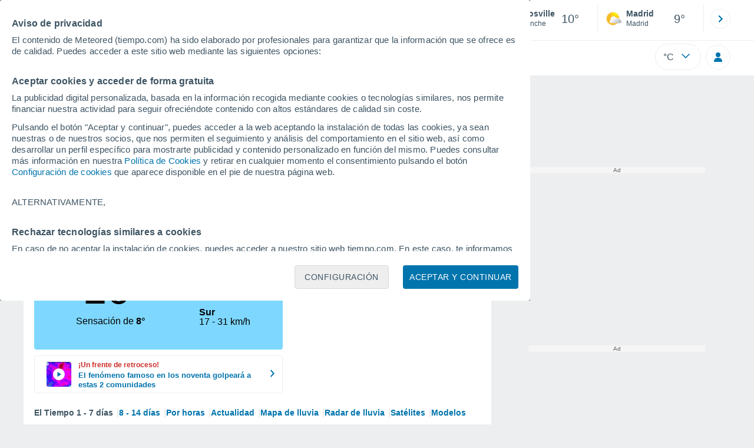

--- FILE ---
content_type: text/javascript
request_url: https://www.tiempo.com/js/bundle/9332/4b96f02777e1863aef65.js
body_size: 19
content:
"use strict";(self.webpackChunktiempo=self.webpackChunktiempo||[]).push([[9332],{9332:function(t,e,r){r.r(e),r.d(e,{MiniCarrusel:function(){return s}});class s{static init(){const t=document.querySelector(".carrusel");return!!t&&(new s(t),!0)}constructor(t){this.container=t;const e=t.querySelector(".ulCarrusel"),r=t.querySelector("#carrusel-izq"),s=t.querySelector("#carrusel-der");e&&r&&s&&(this.ul=e,this.arrowLeft=r,this.arrowRight=s,this.ul.style.scrollBehavior="smooth",this.arrowLeft.addEventListener("click",(()=>this.scroll(-1))),this.arrowRight.addEventListener("click",(()=>this.scroll(1))),this.ul.addEventListener("scroll",(()=>this.updateArrows())),window.addEventListener("resize",(()=>this.updateArrows())),this.updateArrows())}scroll(t){const e=this.ul.clientWidth;this.ul.scrollBy({left:e*t,behavior:"smooth"})}updateArrows(){const t=this.ul.scrollWidth-this.ul.clientWidth;this.arrowLeft.style.display=this.ul.scrollLeft>0?"inline-block":"none",this.arrowRight.style.display=this.ul.scrollLeft<t?"inline-block":"none"}}}}]);

--- FILE ---
content_type: application/javascript; charset=utf-8
request_url: https://fundingchoicesmessages.google.com/f/AGSKWxV2yJsg1xIbFjpdn0FuU3KdIRPZImIxbFTuSBR2tWwpUhnB9aNz11yMo4pdAKa7dRCT8cBj7K99Rv3A9Wnz0GqFX6D0IM5U3sFR4Ej6DFgd_JJrNEK-JrqAaAlOBxIcMBD1PD-hE2yDduc3fDPcSp3lbfg5CoIcXSay2jPl9kH0QoPKASOfoLrJ2yXp/_/putl.php?/advertisinglinks_/googima.js/txt_ad..net/gads/
body_size: -1290
content:
window['2ae2abe7-15d6-4528-8a18-ea1f122c218f'] = true;

--- FILE ---
content_type: application/javascript; charset=utf-8
request_url: https://fundingchoicesmessages.google.com/f/AGSKWxWpYzf3Moqc0XMAPPlZl4Fso0bS0urbWM0RRb3ZiDTtj0eT0RglFFPgqtVe5fytekAeEeDYI5CAGECfdUtg_EpCzev0qwOOhHOoCp2QcJR8bmKMDwGTqzYkjhKevkRe3_VUO_28cA==?fccs=W251bGwsbnVsbCxudWxsLG51bGwsbnVsbCxudWxsLFsxNzY4NTc3NTY4LDI2MTAwMDAwMF0sbnVsbCxudWxsLG51bGwsW251bGwsWzcsNl0sbnVsbCxudWxsLG51bGwsbnVsbCxudWxsLG51bGwsbnVsbCxudWxsLG51bGwsM10sImh0dHBzOi8vd3d3LnRpZW1wby5jb20vYmxvc3ZpbGxlLmh0bSIsbnVsbCxbWzgsIk05bGt6VWFaRHNnIl0sWzksImVuLVVTIl0sWzE2LCJbMSwxLDFdIl0sWzE5LCIyIl0sWzE3LCJbMF0iXSxbMjQsIiJdLFsyOSwiZmFsc2UiXV1d
body_size: 114
content:
if (typeof __googlefc.fcKernelManager.run === 'function') {"use strict";this.default_ContributorServingResponseClientJs=this.default_ContributorServingResponseClientJs||{};(function(_){var window=this;
try{
var np=function(a){this.A=_.t(a)};_.u(np,_.J);var op=function(a){this.A=_.t(a)};_.u(op,_.J);op.prototype.getWhitelistStatus=function(){return _.F(this,2)};var pp=function(a){this.A=_.t(a)};_.u(pp,_.J);var qp=_.Zc(pp),rp=function(a,b,c){this.B=a;this.j=_.A(b,np,1);this.l=_.A(b,_.Nk,3);this.F=_.A(b,op,4);a=this.B.location.hostname;this.D=_.Dg(this.j,2)&&_.O(this.j,2)!==""?_.O(this.j,2):a;a=new _.Og(_.Ok(this.l));this.C=new _.bh(_.q.document,this.D,a);this.console=null;this.o=new _.jp(this.B,c,a)};
rp.prototype.run=function(){if(_.O(this.j,3)){var a=this.C,b=_.O(this.j,3),c=_.dh(a),d=new _.Ug;b=_.fg(d,1,b);c=_.C(c,1,b);_.hh(a,c)}else _.eh(this.C,"FCNEC");_.lp(this.o,_.A(this.l,_.Ae,1),this.l.getDefaultConsentRevocationText(),this.l.getDefaultConsentRevocationCloseText(),this.l.getDefaultConsentRevocationAttestationText(),this.D);_.mp(this.o,_.F(this.F,1),this.F.getWhitelistStatus());var e;a=(e=this.B.googlefc)==null?void 0:e.__executeManualDeployment;a!==void 0&&typeof a==="function"&&_.Qo(this.o.G,
"manualDeploymentApi")};var sp=function(){};sp.prototype.run=function(a,b,c){var d;return _.v(function(e){d=qp(b);(new rp(a,d,c)).run();return e.return({})})};_.Rk(7,new sp);
}catch(e){_._DumpException(e)}
}).call(this,this.default_ContributorServingResponseClientJs);
// Google Inc.

//# sourceURL=/_/mss/boq-content-ads-contributor/_/js/k=boq-content-ads-contributor.ContributorServingResponseClientJs.en_US.M9lkzUaZDsg.es5.O/d=1/exm=ad_blocking_detection_executable,kernel_loader,loader_js_executable/ed=1/rs=AJlcJMzanTQvnnVdXXtZinnKRQ21NfsPog/m=cookie_refresh_executable
__googlefc.fcKernelManager.run('\x5b\x5b\x5b7,\x22\x5b\x5bnull,\\\x22tiempo.com\\\x22,\\\x22AKsRol_55mkFLY6S3fqfHfEf_XRoyyoB7_4gqYmQtJijlVmb3GrhLPhp86YXD9djq_g-zzPwZ_QIO81Y79nq_TTsWhfm-cAJ-1g_tPcHoIQomshXJ9OYMWZpacqG6E_Aw1GANfYO6mBfFbD42eJ6XEIkWBhfKK4G5g\\\\u003d\\\\u003d\\\x22\x5d,null,\x5b\x5bnull,null,null,\\\x22https:\/\/fundingchoicesmessages.google.com\/f\/AGSKWxVV6w6jBtj3z0nTwsYLR1Tp9pmL-AdVIdUVyYgV818P3gsExChSnf5iXLv-DBdi5RAQmccO91fBuiM-C3IUMn8Q3khclDbEAnVpYJipU2vsxICw2dPWvv73tjmWJDyLr3mHBV0iAw\\\\u003d\\\\u003d\\\x22\x5d,null,null,\x5bnull,null,null,\\\x22https:\/\/fundingchoicesmessages.google.com\/el\/AGSKWxUdP5cOGU1GCMnMpj9I8YvIw4g74MerWFv6Wli2SK5gIQeXebzzX29phB9tzXoZ-svbZ3wjBjhqY5-jTIV4CyEgJRFuHBntEQ5KcLDvs07FFkQ9IrVPNlGV3AoCRPzDkheIfaO6sQ\\\\u003d\\\\u003d\\\x22\x5d,null,\x5bnull,\x5b7,6\x5d,null,null,null,null,null,null,null,null,null,3\x5d\x5d,\x5b2,1\x5d\x5d\x22\x5d\x5d,\x5bnull,null,null,\x22https:\/\/fundingchoicesmessages.google.com\/f\/AGSKWxVTGhK618HrRQBzpnD7ptlIhQFDjZ-Rlr__z77JusczXxuPMdhMrAK_EGlHhbzLFKV0bB6vO_b6BeCogQKXAIxFSVG2B5ZcoCLQAynmkr_WqQpLFB7ktHKDZAy4wg8K2uxGDRS6WQ\\u003d\\u003d\x22\x5d\x5d');}